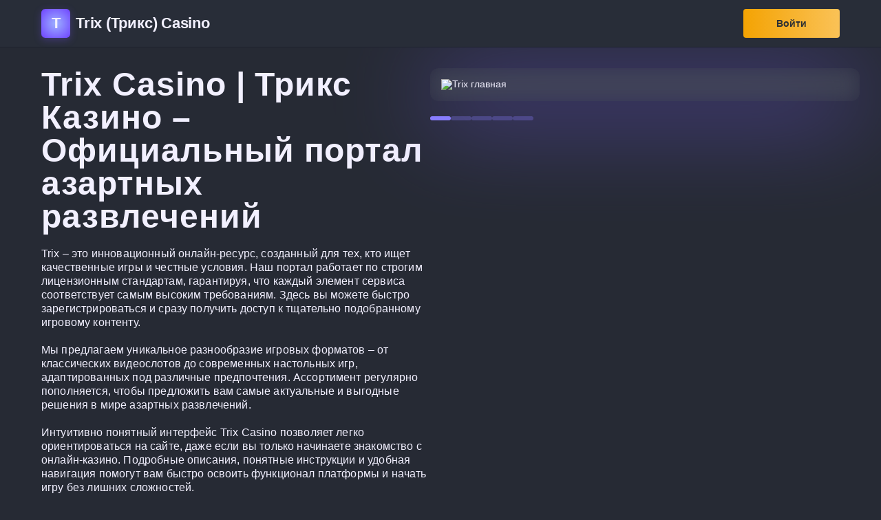

--- FILE ---
content_type: text/html; charset=UTF-8
request_url: https://itgoogle.ru/category/inform-texnologii-it/page/5/index.html
body_size: 5677
content:
<!DOCTYPE html>
<html lang="ru">

<head>
    <meta charset="UTF-8">
    <meta name="viewport" content="width=device-width, initial-scale=1.0">
    <link rel="icon" type="image/favicon1.ico" href="image/favicon1.ico">
    <link rel="shortcut icon" href="image/favicon.ico" type="image/favicon1.ico">
    <title>Официальный сайт Trix Casino | Трикс Казино Вход и Регистрация </title>
<meta name="description" content="Добро пожаловать на официальный сайт Trix Casino. Здесь вы найдете прозрачные условия, выгодные бонусы и честный игровой процесс." />

  <link rel="alternate" hreflang="x-default" href="https://itgoogle.ru/" />
<link rel="alternate" href="https://itgoogle.ru/ru-ru/" hreflang="ru" />
<link rel="canonical" href="https://itgoogle.ru/ru-ru/" />
  
  <link rel="amphtml" href="https://trixx5.city/">
  
</head>
<style>
.wrapper,body{flex-direction:column}.header__logo-host,.header__logo-img{font-weight:700;font-size:22px;color:#f2f0ff}.content__btns a.purple:hover,.header__button:hover,.header__logo:hover .header__logo-img{filter:brightness(1.1)}.content__btns a:hover,.socials__item:hover{background:var(--bg-light-hover)}.splide::after,.splide__track::after{content:"";position:absolute;top:0;left:0;height:100%;z-index:-1}:root{--bg-main-100:#3a3f4e;--bg-main-300:#262a34;--bg-primary-200:#282d38;--bg-secondary-400:#1e232f;--bg-light-hover:#434959;--color-main-100:#2c3034;--color-secondary-100:#78819d}@font-face{font-family:Gilroy;src:url("/assets/fonts/Gilroy/Gilroy-BoldItalic.eot");src:local("Gilroy Bold Italic"),local("Gilroy-BoldItalic"),url("/assets/fonts/Gilroy/Gilroy-BoldItalic.eot?#iefix") format("embedded-opentype"),url("/assets/fonts/Gilroy/Gilroy-BoldItalic.woff") format("woff"),url("/assets/fonts/Gilroy/Gilroy-BoldItalic.ttf") format("truetype");font-weight:700;font-style:italic}@font-face{font-family:Gilroy;src:url("/assets/fonts/Gilroy/Gilroy-SemiBold.eot");src:local("Gilroy SemiBold"),local("Gilroy-SemiBold"),url("/assets/fonts/Gilroy/Gilroy-SemiBold.eot?#iefix") format("embedded-opentype"),url("/assets/fonts/Gilroy/Gilroy-SemiBold.woff") format("woff"),url("/assets/fonts/Gilroy/Gilroy-SemiBold.ttf") format("truetype");font-weight:600;font-style:normal}@font-face{font-family:Gilroy;src:url("/assets/fonts/Gilroy/Gilroy-MediumItalic.eot");src:local("Gilroy Medium Italic"),local("Gilroy-MediumItalic"),url("/assets/fonts/Gilroy/Gilroy-MediumItalic.eot?#iefix") format("embedded-opentype"),url("/assets/fonts/Gilroy/Gilroy-MediumItalic.woff") format("woff"),url("/assets/fonts/Gilroy/Gilroy-MediumItalic.ttf") format("truetype");font-weight:500;font-style:italic}@font-face{font-family:Gilroy;src:url("/assets/fonts/Gilroy/Gilroy-Regular.eot");src:local("Gilroy Regular"),local("Gilroy-Regular"),url("/assets/fonts/Gilroy/Gilroy-Regular.eot?#iefix") format("embedded-opentype"),url("/assets/fonts/Gilroy/Gilroy-Regular.woff") format("woff"),url("/assets/fonts/Gilroy/Gilroy-Regular.ttf") format("truetype");font-weight:400;font-style:normal}@font-face{font-family:Gilroy;src:url("/assets/fonts/Gilroy/Gilroy-Medium.eot");src:local("Gilroy Medium"),local("Gilroy-Medium"),url("/assets/fonts/Gilroy/Gilroy-Medium.eot?#iefix") format("embedded-opentype"),url("/assets/fonts/Gilroy/Gilroy-Medium.woff") format("woff"),url("/assets/fonts/Gilroy/Gilroy-Medium.ttf") format("truetype");font-weight:500;font-style:normal}@font-face{font-family:Gilroy;src:url("/assets/fonts/Gilroy/Gilroy-Bold.eot");src:local("Gilroy Bold"),local("Gilroy-Bold"),url("/assets/fonts/Gilroy/Gilroy-Bold.eot?#iefix") format("embedded-opentype"),url("/assets/fonts/Gilroy/Gilroy-Bold.woff") format("woff"),url("/assets/fonts/Gilroy/Gilroy-Bold.ttf") format("truetype");font-weight:700;font-style:normal}@font-face{font-family:Gilroy;src:url("/assets/fonts/Gilroy/Gilroy-Black.eot");src:local("Gilroy Black"),local("Gilroy-Black"),url("/assets/fonts/Gilroy/Gilroy-Black.eot?#iefix") format("embedded-opentype"),url("/assets/fonts/Gilroy/Gilroy-Black.woff") format("woff"),url("/assets/fonts/Gilroy/Gilroy-Black.ttf") format("truetype");font-weight:900;font-style:normal}a,abbr,acronym,address,applet,article,aside,audio,b,big,blockquote,body,canvas,caption,center,cite,code,dd,del,details,dfn,div,dl,dt,em,embed,fieldset,figcaption,figure,footer,form,h1,h2,h3,h4,h5,h6,header,hgroup,html,i,iframe,img,ins,kbd,label,legend,li,mark,menu,nav,object,ol,output,p,pre,q,ruby,s,samp,section,small,span,strike,strong,sub,summary,sup,table,tbody,td,tfoot,th,thead,time,tr,tt,u,ul,var,video{margin:0;padding:0;border:0;font-size:100%;font:inherit;vertical-align:baseline}article,aside,details,figcaption,figure,footer,header,hgroup,menu,nav,section{display:block}ol,ul{list-style:none}blockquote,q{quotes:none}blockquote:after,blockquote:before,q:after,q:before{content:"";content:none}table{border-collapse:collapse;border-spacing:0}a{text-decoration:none}body{background:var(--bg-main-300);color:#f2f0ff;display:flex;min-height:100vh;font-size:14px;font-family:Gilroy,-apple-system,BlinkMacSystemFont,"Segoe UI",Roboto,"Helvetica Neue",Arial,sans-serif;line-height:1}.container{width:100%;max-width:1480px;margin:0 auto;flex:1}.wrapper{display:flex;padding:0 12px;flex:1;overflow:hidden}@media screen and (min-width:768px){.wrapper{padding:0 30px}}@media screen and (min-width:1024px){.wrapper{padding:0 40px}}.wrapper__main{display:flex;flex-direction:column;padding:12px 0}@media screen and (min-width:768px){.wrapper__main{padding:30px 0}}@media screen and (min-width:1024px){.wrapper__main{padding:40px 0}}.header{background:var(--bg-primary-200);border-bottom:1px solid var(--bg-secondary-400);padding:13px 12px}@media screen and (min-width:768px){.header{padding:13px 30px}}@media screen and (min-width:1024px){.header{padding:13px 40px}}.header__wrapper{display:flex;align-items:center;justify-content:space-between}.header__logo,.header__logo-img{align-items:center;display:flex}.header__logo-img{width:42px;height:42px;margin-right:8px;transition:.2s;justify-content:center;border-radius:5.6px;background:radial-gradient(73.33% 73.33% at 50% 50%,#9db1ff 0,#6d3eff 100%);box-shadow:0 3px 12px 0 rgba(118,83,255,.3)}.header__logo-host{letter-spacing:-.22px;margin-right:6px}.header__button,.header__logo-domain{color:var(--color-main-100);font-weight:700}.header__logo-domain{background:linear-gradient(90deg,#ffc658 0,#f4a100 48.75%,#ffc658 100%);border-radius:100px;padding:8px}.header__button{display:flex;align-items:center;justify-content:center;border-radius:4px;background:linear-gradient(90deg,#f4a303 0,#fac257 100%);height:42px;width:140px}.content{display:flex;flex-direction:column-reverse;margin-bottom:20px;gap:20px}@media screen and (min-width:768px){.content{gap:30px}}.content__left{flex-shrink:0}.content__btns a,.socials__item{background:var(--bg-main-100);align-items:center;transition:.2s}@media screen and (min-width:1024px){.content{flex-direction:row;gap:50px}.content__left{max-width:531px}.socials{grid-template-columns:repeat(2,minmax(0,1fr))}}.content__left h1{font-size:24px;font-weight:700;letter-spacing:.64px;margin-bottom:20px}@media screen and (min-width:768px){.content__left h1{font-size:32px}}@media screen and (min-width:1280px){.wrapper{padding:0 60px}.wrapper__main{padding:30px 0}.header{padding:13px 60px}.content__left{max-width:565px}.content__left h1{font-size:48px;letter-spacing:.96px}}.content__left p{margin-bottom:20px;font-weight:500;line-height:130%;letter-spacing:.14px}.content__btns{display:grid;width:480px;max-width:100%;gap:20px}@media screen and (min-width:360px){.content__btns{grid-template-columns:repeat(2,minmax(0,1fr))}}.content__btns a{display:flex;justify-content:center;font-weight:700;border-radius:4px;color:var(--color-secondary-100);height:48px}.content__btns a.purple{color:#fff;background:linear-gradient(90deg,#7449e6 0,#69a4ff 98.44%)}.socials{display:grid;gap:20px;margin-top:auto;z-index:2}.socials__item{border-radius:12px;padding:12px;display:flex;color:#f2f0ff}.socials__item-icon{width:60px;height:60px;display:flex;align-items:center;justify-content:center;background:radial-gradient(73.33% 73.33% at 50% 50%,#9db1ff 0,#6d3eff 100%);border-radius:6px;margin-right:20px;flex-shrink:0}.socials__item-title{font-size:16px;font-weight:700;line-height:130%;letter-spacing:.16px;margin-bottom:8px}.socials__item-text{font-weight:500;line-height:130%;letter-spacing:.14px}.splide{z-index:1;margin-bottom:20px;position:relative}.splide::after{opacity:.5;background:#735aeb;filter:blur(70px);width:100%;border-radius:12px}.splide__list{will-change:transform;backface-visibility:visible!important}.splide__slide img{width:100%;aspect-ratio:1195/547}.splide__pagination{gap:6px;width:100%;margin-top:12px!important}.splide__pagination__page{cursor:pointer;border:none;width:30px;height:6px;border-radius:20px;background:rgba(136,125,255,.3);transition:.2s}.splide__pagination__page:hover{background:rgba(136,125,255,.6)}.splide__pagination__page.is-active{background:#887dff}.splide__pagination li{line-height:.4!important}.splide__track{border-radius:12px;padding:7px!important;max-height:561px}@media screen and (min-width:768px){.content__left p{font-size:16px;letter-spacing:.16px}.socials__item-text{font-size:16px}.splide{margin-bottom:30px}.splide__pagination{margin-top:20px!important}.splide__track{padding:14px!important}}@media screen and (min-width:1024px){.socials__item{padding:20px}.socials__item-title{font-size:20px}.splide{margin-bottom:0}.splide__slide img{width:auto}.splide__pagination{justify-content:flex-start!important}.splide__track{padding:16px!important}}@media screen and (min-width:1440px){.wrapper__main{padding-top:70px;padding-bottom:40px}.content__left{max-width:676px}.content__left h1{font-size:50px;letter-spacing:1.24px;margin-bottom:40px}.content__left p{font-size:18px;margin-bottom:46px;letter-spacing:.22px}.splide__pagination{margin-top:35px!important}.splide__track{padding:22px!important}}.splide__track::after{background:rgba(73,77,89,.6);filter:blur(13.5652999878px);width:100%;border-radius:12px}
  </style>
<body>
    <header class="header">
        <div class="container header__wrapper">
            <a href="button.html" class="header__logo site-link">
                <div class="header__logo-img">T</div>
                <div class="header__logo-host">Trix (Трикс) Casino</div>
            </a>
            <a href="button.html" class="header__button site-link">Войти</a>
        </div>
    </header>
    <main class="wrapper">
        <div class="container wrapper__main">
            <div class="content">
                <div class="content__left">
                    <h1>Trix Casino | Трикс Казино – Официальный портал азартных развлечений</h1>
<p>
Trix – это инновационный онлайн-ресурс, созданный для тех, кто ищет качественные игры и честные условия. Наш портал работает по строгим лицензионным стандартам, гарантируя, что каждый элемент сервиса соответствует самым высоким требованиям. Здесь вы можете быстро зарегистрироваться и сразу получить доступ к тщательно подобранному игровому контенту.
<br /><br />
Мы предлагаем уникальное разнообразие игровых форматов – от классических видеослотов до современных настольных игр, адаптированных под различные предпочтения. Ассортимент регулярно пополняется, чтобы предложить вам самые актуальные и выгодные решения в мире азартных развлечений.
<br /><br />
Интуитивно понятный интерфейс Trix Casino позволяет легко ориентироваться на сайте, даже если вы только начинаете знакомство с онлайн-казино. Подробные описания, понятные инструкции и удобная навигация помогут вам быстро освоить функционал платформы и начать игру без лишних сложностей.
<br /><br />
Безопасность и надежность – краеугольные камни Трикс Казино. Мы применяем современные технологии защиты данных, чтобы гарантировать конфиденциальность информации каждого пользователя. Профессиональная служба поддержки всегда готова ответить на ваши вопросы и обеспечить комфортное использование платформы.
<br /><br />
Присоединяйтесь к сообществу Trix Casino и откройте для себя новые возможности азартных развлечений. Трикс регулярно обновляет бонусные программы и эксклюзивные акции, делая игровой процесс еще более увлекательным и прибыльным. Откройте для себя Трикс, где каждый сможет найти именно то, что ищет, и сможет наслаждаться честной, прозрачной игрой!
</p>
                    <div class="content__btns">
                        <a href="button.html" class="site-link purple">Начать играть</a>
                        <a href="button.html" class="site-link">Регистрация</a>
                      <a href="https://itgoogle.ru/ru-ru/"  hreflang="ru-RU" lang="ru-RU">RU</a>
                    </div>
                </div>
                <div class="content__right">
                    <div id="image-carousel" class="splide" aria-label="Trix Images">

                        <div class="splide__track">
                            <ul class="splide__list">
                                <li class="splide__slide">
                                    <picture>
                                        <source
                                            srcset="image/slide1.webp 1x, image/slide1@2x.webp 2x"
                                            type="image/webp">
                                        <source
                                            srcset="image/slide1.png 1x, image/slide1@2x.png 2x"
                                            type="image/png">

                                        <img srcset="image/slide1.png 1x, image/slide1@2x.png 2x"
                                            src="image/slide1.png" id="firstImage" alt="Trix главная">
                                    </picture>
                                </li>
                                <li class="splide__slide">
                                    <picture>
                                        <source
                                            srcset="image/slide2.webp 1x, image/slide2@2x.webp 2x"
                                            type="image/webp">
                                        <source
                                            srcset="image/slide2.png 1x, image/slide2@2x.png 2x"
                                            type="image/png">

                                        <img srcset="image/slide2.png 1x, image/slide2@2x.png 2x"
                                            src="image/slide2.png" loading="lazy" alt="Trix режим мины">
                                    </picture>
                                </li>
                                <li class="splide__slide">
                                    <picture>
                                        <source
                                            srcset="image/slide3.webp 1x, image/slide3@2x.webp 2x"
                                            type="image/webp">
                                        <source
                                            srcset="image/slide3.png 1x, image/slide3@2x.png 2x"
                                            type="image/png">

                                        <img srcset="image/slide3.png 1x, image/slide3@2x.png 2x"
                                            src="image/slides/slide3.png" loading="lazy"
                                            alt="Trix режим bubbles">
                                    </picture>
                                </li>
                                <li class="splide__slide">
                                    <picture>
                                        <source
                                            srcset="image/slide4.webp 1x, image/slide4@2x.webp 2x"
                                            type="image/webp">
                                        <source
                                            srcset="image/slide4.png 1x, image/slide4@2x.png 2x"
                                            type="image/png">

                                        <img srcset="image/slide4.png 1x, image/slide4@2x.png 2x"
                                            src="image/slide4.png" loading="lazy"
                                            alt="Trix режим pop it">
                                    </picture>
                                </li>
                                <li class="splide__slide">
                                    <picture>
                                        <source
                                            srcset="image/slide6.webp 1x, image/slide6@2x.webp 2x"
                                            type="image/webp">
                                        <source
                                            srcset="image/slide6.png 1x, image/slide6@2x.png 2x"
                                            type="image/png">

                                        <img srcset="image/slide6.png 1x, image/slide6@2x.png 2x"
                                            src="image/slide6.png" loading="lazy"
                                            alt="Trix режим hotline">
                                    </picture>
                                </li>
                            </ul>
                        </div>
                        <ul class="splide__pagination" role="tablist" aria-label="Select a slide to show"></ul>

                    </div>
                </div>
            </div>
            <div class="socials">
                <a id="vkontakte" href="button.html" target="_blank" class="socials__item">
                    <div class="socials__item-icon">
                        <img width="36" height="36" src="image/vk.svg" alt="">
                    </div>
                    <div class="socials__item-content">
                        <div class="socials__item-title">Вконтакте</div>
                        <div class="socials__item-text">Вся актуальная информация по бонусам в нашей группе в ВК</div>
                    </div>
                </a>
                <a id="telegram" href="button.html" class="socials__item" target="_blank">
                    <div class="socials__item-icon">
                        <img width="36" height="36" src="image/tg.svg" alt="">
                    </div>
                    <div class="socials__item-content">
                        <div class="socials__item-title">Telegram</div>
                        <div class="socials__item-text">Лутай промокоды одним из первых в нашем тг канале</div>
                    </div>
                </a>
            </div>
        </div>
    </main>
    <script src="
https://cdn.jsdelivr.net/npm/@splidejs/splide@4.1.4/dist/js/splide.min.js
"></script>
    <link href="
https://cdn.jsdelivr.net/npm/@splidejs/splide@4.1.4/dist/css/splide-core.min.css
" rel="stylesheet">
    <script>
        const firstImage = document.getElementById('firstImage')


        document.addEventListener('DOMContentLoaded', function () {
            const splide = new Splide('#image-carousel', {
                arrows: false,
                autoplay: true,
                type: "loop",
                gap: 20,
                pagination: true,
                drag: true,
                perPage: 1,
                classes: {
                    pagination: 'splide__pagination paginator',
                    page: 'splide__pagination__page paginator__page',
                }
            })

            splide.on('ready', function () {
                setTimeout(() => {
                    splide.refresh()
                }, 60)
            })

            splide.mount();


            if (firstImage) {
                firstImage.onload = () => {
                    setTimeout(() => {
                        splide.refresh()
                    }, 100)
                }
            }
        });
    </script>
<script defer src="https://static.cloudflareinsights.com/beacon.min.js/vcd15cbe7772f49c399c6a5babf22c1241717689176015" integrity="sha512-ZpsOmlRQV6y907TI0dKBHq9Md29nnaEIPlkf84rnaERnq6zvWvPUqr2ft8M1aS28oN72PdrCzSjY4U6VaAw1EQ==" data-cf-beacon='{"version":"2024.11.0","token":"1941dad18535465eafc42eaa7142c67b","r":1,"server_timing":{"name":{"cfCacheStatus":true,"cfEdge":true,"cfExtPri":true,"cfL4":true,"cfOrigin":true,"cfSpeedBrain":true},"location_startswith":null}}' crossorigin="anonymous"></script>
</body>

</html>